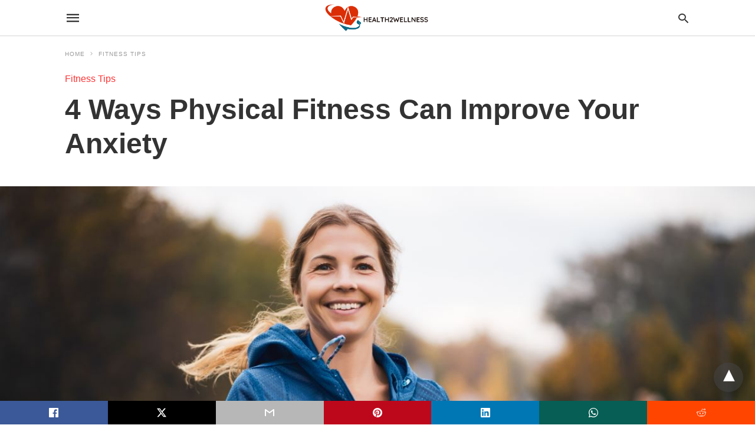

--- FILE ---
content_type: text/html; charset=UTF-8
request_url: https://www.health2wellnessblog.com/4-ways-physical-fitness-can-improve-your-anxiety/amp/
body_size: 20184
content:
<!doctype html> <html amp lang="en-US"> <head><script custom-element="amp-form" src="https://cdn.ampproject.org/v0/amp-form-latest.js" async></script><script custom-element="amp-analytics" src="https://cdn.ampproject.org/v0/amp-analytics-latest.js" async></script> <meta charset="utf-8"> <link rel="preconnect" href="//cdn.ampproject.org"> <meta name="viewport" content="width=device-width,initial-scale=1,minimum-scale=1,user-scalable=yes"><meta name="referrer" content="no-referrer-when-downgrade">  <title>4 Ways Physical Fitness Can Improve Your Anxiety - H2W</title> <meta name="description" content="If you want to take things into your hands and face your anxiety head-on, physical fitness can be extremely helpful in curbing your anxiety." /> <link rel="canonical" href="https://www.health2wellnessblog.com/4-ways-physical-fitness-can-improve-your-anxiety/" /> <meta property="og:locale" content="en_US" /> <meta property="og:type" content="article" /> <meta property="og:title" content="4 Ways Physical Fitness Can Improve Your Anxiety - H2W" /> <meta property="og:description" content="If you want to take things into your hands and face your anxiety head-on, physical fitness can be extremely helpful in curbing your anxiety." /> <meta property="og:url" content="https://www.health2wellnessblog.com/4-ways-physical-fitness-can-improve-your-anxiety/" /> <meta property="og:site_name" content="Health2Wellness" /> <meta property="article:author" content="https://www.facebook.com/health2wellnessblogs" /> <meta property="article:published_time" content="2022-08-15T07:59:39+00:00" /> <meta property="og:image" content="https://www.health2wellnessblog.com/wp-content/uploads/2022/08/4-ways-physical-fitness-can-improve-your-anxiety.jpg" /> <meta property="og:image:width" content="1200" /> <meta property="og:image:height" content="800" /> <meta property="og:image:type" content="image/jpeg" /> <meta name="author" content="Health2Wellness" /> <meta name="twitter:card" content="summary_large_image" /> <meta name="twitter:creator" content="@https://twitter.com/Health2Wellnes1" /> <meta name="twitter:label1" content="Written by" /> <meta name="twitter:data1" content="Health2Wellness" /> <meta name="twitter:label2" content="Est. reading time" /> <meta name="twitter:data2" content="6 minutes" /> <script type="application/ld+json" class="yoast-schema-graph">{"@context":"https://schema.org","@graph":[{"@type":"Article","@id":"https://www.health2wellnessblog.com/4-ways-physical-fitness-can-improve-your-anxiety/#article","isPartOf":{"@id":"https://www.health2wellnessblog.com/4-ways-physical-fitness-can-improve-your-anxiety/"},"author":{"name":"Health2Wellness","@id":"https://www.health2wellnessblog.com/#/schema/person/f6a1a86cc1e16e2fb827deb674b44a96"},"headline":"4 Ways Physical Fitness Can Improve Your Anxiety","datePublished":"2022-08-15T07:59:39+00:00","mainEntityOfPage":{"@id":"https://www.health2wellnessblog.com/4-ways-physical-fitness-can-improve-your-anxiety/"},"wordCount":1200,"commentCount":0,"image":{"@id":"https://www.health2wellnessblog.com/4-ways-physical-fitness-can-improve-your-anxiety/#primaryimage"},"thumbnailUrl":"https://www.health2wellnessblog.com/wp-content/uploads/2022/08/4-ways-physical-fitness-can-improve-your-anxiety.jpg","articleSection":["Fitness Tips"],"inLanguage":"en-US","potentialAction":[{"@type":"CommentAction","name":"Comment","target":["https://www.health2wellnessblog.com/4-ways-physical-fitness-can-improve-your-anxiety/#respond"]}]},{"@type":"WebPage","@id":"https://www.health2wellnessblog.com/4-ways-physical-fitness-can-improve-your-anxiety/","url":"https://www.health2wellnessblog.com/4-ways-physical-fitness-can-improve-your-anxiety/","name":"4 Ways Physical Fitness Can Improve Your Anxiety - H2W","isPartOf":{"@id":"https://www.health2wellnessblog.com/#website"},"primaryImageOfPage":{"@id":"https://www.health2wellnessblog.com/4-ways-physical-fitness-can-improve-your-anxiety/#primaryimage"},"image":{"@id":"https://www.health2wellnessblog.com/4-ways-physical-fitness-can-improve-your-anxiety/#primaryimage"},"thumbnailUrl":"https://www.health2wellnessblog.com/wp-content/uploads/2022/08/4-ways-physical-fitness-can-improve-your-anxiety.jpg","datePublished":"2022-08-15T07:59:39+00:00","author":{"@id":"https://www.health2wellnessblog.com/#/schema/person/f6a1a86cc1e16e2fb827deb674b44a96"},"description":"If you want to take things into your hands and face your anxiety head-on, physical fitness can be extremely helpful in curbing your anxiety.","breadcrumb":{"@id":"https://www.health2wellnessblog.com/4-ways-physical-fitness-can-improve-your-anxiety/#breadcrumb"},"inLanguage":"en-US","potentialAction":[{"@type":"ReadAction","target":["https://www.health2wellnessblog.com/4-ways-physical-fitness-can-improve-your-anxiety/"]}]},{"@type":"ImageObject","inLanguage":"en-US","@id":"https://www.health2wellnessblog.com/4-ways-physical-fitness-can-improve-your-anxiety/#primaryimage","url":"https://www.health2wellnessblog.com/wp-content/uploads/2022/08/4-ways-physical-fitness-can-improve-your-anxiety.jpg","contentUrl":"https://www.health2wellnessblog.com/wp-content/uploads/2022/08/4-ways-physical-fitness-can-improve-your-anxiety.jpg","width":1200,"height":800,"caption":"4 ways physical fitness can improve your anxiety"},{"@type":"BreadcrumbList","@id":"https://www.health2wellnessblog.com/4-ways-physical-fitness-can-improve-your-anxiety/#breadcrumb","itemListElement":[{"@type":"ListItem","position":1,"name":"Home","item":"https://www.health2wellnessblog.com/"},{"@type":"ListItem","position":2,"name":"Blog","item":"https://www.health2wellnessblog.com/blog/"},{"@type":"ListItem","position":3,"name":"Fitness Tips","item":"https://www.health2wellnessblog.com/category/fitness-tips/"},{"@type":"ListItem","position":4,"name":"4 Ways Physical Fitness Can Improve Your Anxiety"}]},{"@type":"WebSite","@id":"https://www.health2wellnessblog.com/#website","url":"https://www.health2wellnessblog.com/","name":"Health2Wellness","description":"","potentialAction":[{"@type":"SearchAction","target":{"@type":"EntryPoint","urlTemplate":"https://www.health2wellnessblog.com/?s={search_term_string}"},"query-input":{"@type":"PropertyValueSpecification","valueRequired":true,"valueName":"search_term_string"}}],"inLanguage":"en-US"},{"@type":"Person","@id":"https://www.health2wellnessblog.com/#/schema/person/f6a1a86cc1e16e2fb827deb674b44a96","name":"Health2Wellness","image":{"@type":"ImageObject","inLanguage":"en-US","@id":"https://www.health2wellnessblog.com/#/schema/person/image/","url":"https://secure.gravatar.com/avatar/34ae9209073205ce20dcfa0c473d5b76d105561ebf948f595f0582dd9447a62d?s=96&d=mm&r=g","contentUrl":"https://secure.gravatar.com/avatar/34ae9209073205ce20dcfa0c473d5b76d105561ebf948f595f0582dd9447a62d?s=96&d=mm&r=g","caption":"Health2Wellness"},"description":"We are nutritionist, health writer's, and food bloggers. Check it out our latest health &amp; wellness articles on fitness, diet, and healthy living.","sameAs":["https://www.facebook.com/health2wellnessblogs","https://www.linkedin.com/company/health2wellnessblog/","https://in.pinterest.com/health2wellnessblog/","https://x.com/https://twitter.com/Health2Wellnes1"],"url":"https://www.health2wellnessblog.com/author/health2wellness/"}]}</script>  <link rel="icon" href="https://www.health2wellnessblog.com/wp-content/uploads/2019/08/favicon.png" sizes="32x32" /> <link rel="icon" href="https://www.health2wellnessblog.com/wp-content/uploads/2019/08/favicon.png" sizes="192x192" /> <link rel="apple-touch-icon" href="https://www.health2wellnessblog.com/wp-content/uploads/2019/08/favicon.png" /> <meta name="msapplication-TileImage" content="https://www.health2wellnessblog.com/wp-content/uploads/2019/08/favicon.png" /> <meta name="amp-google-client-id-api" content="googleanalytics"> <meta name="generator" content="AMP for WP 1.1.11" /> <link rel="preload" as="font" href="https://www.health2wellnessblog.com/wp-content/plugins/accelerated-mobile-pages/templates/design-manager/swift/fonts/icomoon.ttf" type="font/ttf" crossorigin> <link rel="preload" as="script" href="https://cdn.ampproject.org/v0.js"> <link rel="preload" href="https://www.health2wellnessblog.com/wp-content/uploads/2022/08/4-ways-physical-fitness-can-improve-your-anxiety.jpg" as="image"> <script custom-element="amp-bind" src="https://cdn.ampproject.org/v0/amp-bind-latest.js" async></script> <script custom-element="amp-web-push" src="https://cdn.ampproject.org/v0/amp-web-push-0.1.js" async></script>   <script src="https://cdn.ampproject.org/v0.js" async></script> <style amp-boilerplate>body{-webkit-animation:-amp-start 8s steps(1,end) 0s 1 normal both;-moz-animation:-amp-start 8s steps(1,end) 0s 1 normal both;-ms-animation:-amp-start 8s steps(1,end) 0s 1 normal both;animation:-amp-start 8s steps(1,end) 0s 1 normal both}@-webkit-keyframes -amp-start{from{visibility:hidden}to{visibility:visible}}@-moz-keyframes -amp-start{from{visibility:hidden}to{visibility:visible}}@-ms-keyframes -amp-start{from{visibility:hidden}to{visibility:visible}}@-o-keyframes -amp-start{from{visibility:hidden}to{visibility:visible}}@keyframes -amp-start{from{visibility:hidden}to{visibility:visible}}</style><noscript><style amp-boilerplate>body{-webkit-animation:none;-moz-animation:none;-ms-animation:none;animation:none}</style></noscript> <style amp-custom> body{font-family:'Poppins', sans-serif;font-size:16px;line-height:1.25}ol, ul{list-style-position:inside}p, ol, ul, figure{margin:0 0 1em;padding:0}a, a:active, a:visited{text-decoration:none;color:#ff3333}body a:hover{color:#ff3333}#ampforwp-jp-relatedposts{padding-top:1em;margin:1em 0;position:relative;clear:both}#ampforwp-jp-relatedposts h3.jp-relatedposts-headline{margin:0 0 1em;display:inline-block;float:left;font-size:9pt;font-weight:700;font-family:inherit}#ampforwp-jp-relatedposts .jp-relatedposts-items-visual{margin-right:-20px}#ampforwp-jp-relatedposts .jp-relatedposts-items{clear:left}#ampforwp-jp-relatedposts .jp-relatedposts-items-visual .jp-relatedposts-post{padding-right:20px;-moz-opacity:.8;opacity:.8}#ampforwp-jp-relatedposts .jp-relatedposts-items .jp-relatedposts-post{float:left;width:33%;margin:0 0 1em;box-sizing:border-box;-moz-box-sizing:border-box;-webkit-box-sizing:border-box}#ampforwp-jp-relatedposts .jp-relatedposts-items-visual h4.jp-relatedposts-post-title{text-transform:none;font-family:inherit;display:block;max-width:100%}#ampforwp-jp-relatedposts .jp-relatedposts-items p,#ampforwp-jp-relatedposts .jp-relatedposts-items time,#ampforwp-jp-relatedposts .jp-relatedposts-items-visual h4.jp-relatedposts-post-title{font-size:14px;line-height:20px;margin:0}#ampforwp-jp-relatedposts .jp-relatedposts-items .jp-relatedposts-post .jp-relatedposts-post-title a{font-size:inherit;font-weight:400;text-decoration:none;-moz-opacity:1;opacity:1}pre{white-space:pre-wrap}.left{float:left}.right{float:right}.hidden, .hide, .logo .hide{display:none}.screen-reader-text{border:0;clip:rect(1px, 1px, 1px, 1px);clip-path:inset(50%);height:1px;margin:-1px;overflow:hidden;padding:0;position:absolute;width:1px;word-wrap:normal}.clearfix{clear:both}blockquote{background:#f1f1f1;margin:10px 0 20px 0;padding:15px}blockquote p:last-child{margin-bottom:0}.amp-wp-unknown-size img{object-fit:contain}.amp-wp-enforced-sizes{max-width:100%}html,body,div,span,object,iframe,h1,h2,h3,h4,h5,h6,p,blockquote,pre,abbr,address,cite,code,del,dfn,em,img,ins,kbd,q,samp,small,strong,sub,sup,var,b,i,dl,dt,dd,ol,ul,li,fieldset,form,label,legend,table,caption,tbody,tfoot,thead,tr,th,td,article,aside,canvas,details,figcaption,figure,footer,header,hgroup,menu,nav,section,summary,time,mark,audio,video{margin:0;padding:0;border:0;outline:0;font-size:100%;vertical-align:baseline;background:transparent}body{line-height:1}article,aside,details,figcaption,figure,footer,header,hgroup,menu,nav,section{display:block}nav ul{list-style:none}blockquote,q{quotes:none}blockquote:before,blockquote:after,q:before,q:after{content:none}a{margin:0;padding:0;font-size:100%;vertical-align:baseline;background:transparent}table{border-collapse:collapse;border-spacing:0}hr{display:block;height:1px;border:0;border-top:1px solid #ccc;margin:1em 0;padding:0}input,select{vertical-align:middle}*,*:after,*:before{box-sizing:border-box;-ms-box-sizing:border-box;-o-box-sizing:border-box}.alignright{float:right;margin-left:10px}.alignleft{float:left;margin-right:10px}.aligncenter{display:block;margin-left:auto;margin-right:auto;text-align:center}amp-iframe{max-width:100%;margin-bottom:20px}amp-wistia-player{margin:5px 0px}.wp-caption{padding:0}figcaption,.wp-caption-text{font-size:12px;line-height:1.5em;margin:0;padding:.66em 10px .75em;text-align:center}amp-carousel > amp-img > img{object-fit:contain}.amp-carousel-container{position:relative;width:100%;height:100%}.amp-carousel-img img{object-fit:contain}amp-instagram{box-sizing:initial}figure.aligncenter amp-img{margin:0 auto}.rr span,.loop-date,.fbp-cnt .amp-author,.display-name,.author-name{color:#191919}.fsp-cnt .loop-category li{padding:8px 0px}.fbp-cnt h2.loop-title{padding:8px 0px}.cntr{max-width:1100px;margin:0 auto;width:100%;padding:0px 20px}@font-face{font-family:'icomoon';font-display:swap;font-style:normal;font-weight:normal;src:local('icomoon'), local('icomoon'), url('https://www.health2wellnessblog.com/wp-content/plugins/accelerated-mobile-pages/templates/design-manager/swift/fonts/icomoon.ttf')}header .cntr{max-width:1100px;margin:0 auto}.h_m{position:static;background:rgba(255,255,255,255);border-bottom:1px solid;border-color:rgba(0,0,0,0.12);padding:0 0 0 0;margin:0 0 0 0}.content-wrapper{margin-top:0px}.h_m_w{width:100%;clear:both;display:inline-flex;height:60px}.icon-src:before{content:"\e8b6";font-family:'icomoon';font-size:23px}.isc:after{content:"\e8cc";font-family:'icomoon';font-size:20px}.h-ic a:after, .h-ic a:before{color:rgba(51,51,51,1)}.h-ic{margin:0px 10px;align-self:center}.amp-logo a{line-height:0;display:inline-block;margin:0;font-size:17px;font-weight:700;text-transform:uppercase;display:inline-block;color:rgba(51,51,51,1)}.logo h1{margin:0;font-size:17px;font-weight:700;text-transform:uppercase;display:inline-block}.h-srch a{line-height:1;display:block}.amp-logo amp-img{margin:0 auto}@media(max-width:480px){.h-sing{font-size:13px}}.logo{z-index:2;flex-grow:1;align-self:center;text-align:center;line-height:0}.h-1{display:flex;order:1}.h-nav{order:-1;align-self:center;flex-basis:30px}.h-ic:last-child{margin-right:0}.lb-t{position:fixed;top:-50px;width:100%;width:100%;opacity:0;transition:opacity .5s ease-in-out;overflow:hidden;z-index:9;background:rgba(20,20,22,0.9)}.lb-t img{margin:auto;position:absolute;top:0;left:0;right:0;bottom:0;max-height:0%;max-width:0%;border:3px solid white;box-shadow:0px 0px 8px rgba(0,0,0,.3);box-sizing:border-box;transition:.5s ease-in-out}a.lb-x{display:block;width:50px;height:50px;box-sizing:border-box;background:tranparent;color:black;text-decoration:none;position:absolute;top:-80px;right:0;transition:.5s ease-in-out}a.lb-x:after{content:"\e5cd";font-family:'icomoon';font-size:30px;line-height:0;display:block;text-indent:1px;color:rgba(255,255,255,0.8)}.lb-t:target{opacity:1;top:0;bottom:0;left:0;z-index:2}.lb-t:target img{max-height:100%;max-width:100%}.lb-t:target a.lb-x{top:25px}.lb img{cursor:pointer}.lb-btn form{position:absolute;top:200px;left:0;right:0;margin:0 auto;text-align:center}.lb-btn .s{padding:10px}.lb-btn .icon-search{padding:10px;cursor:pointer}.amp-search-wrapper{width:80%;margin:0 auto;position:relative}.overlay-search:before{content:"\e8b6";font-family:'icomoon';font-size:24px;position:absolute;right:0;cursor:pointer;top:4px;color:rgba(255,255,255,0.8)}.amp-search-wrapper .icon-search{cursor:pointer;background:transparent;border:none;display:inline-block;width:30px;height:30px;opacity:0;position:absolute;z-index:100;right:0;top:0}.lb-btn .s{padding:10px;background:transparent;border:none;border-bottom:1px solid #504c4c;width:100%;color:rgba(255,255,255,0.8)}.m-ctr{background:rgba(20,20,22,0.9)}.tg, .fsc{display:none}.fsc{width:100%;height:-webkit-fill-available;position:absolute;cursor:pointer;top:0;left:0;z-index:9}.tg:checked + .hamb-mnu > .m-ctr{margin-left:0;border-right:1px solid}.tg:checked + .hamb-mnu > .m-ctr .c-btn{position:fixed;right:5px;top:5px;background:rgba(20,20,22,0.9);border-radius:50px}.m-ctr{margin-left:-100%;float:left}.tg:checked + .hamb-mnu > .fsc{display:block;background:rgba(0,0,0,.9);height:100%}.t-btn, .c-btn{cursor:pointer}.t-btn:after{content:"\e5d2";font-family:"icomoon";font-size:28px;display:inline-block;color:rgba(51,51,51,1)}.c-btn:after{content:"\e5cd";font-family:"icomoon";font-size:20px;color:rgba(255,255,255,0.8);line-height:0;display:block;text-indent:1px}.c-btn{float:right;padding:15px 5px}header[style] label.c-btn, header[style] .lb-t:target a.lb-x{margin-top:30px}.m-ctr{transition:margin 0.3s ease-in-out}.m-ctr{width:90%;height:100%;position:absolute;z-index:99;padding:2% 0% 100vh 0%}.m-menu{display:inline-block;width:100%;padding:2px 20px 10px 20px}.m-scrl{overflow-y:scroll;display:inline-block;width:100%;max-height:94vh}.m-menu .amp-menu .toggle:after{content:"\e313";font-family:'icomoon';font-size:25px;display:inline-block;top:1px;padding:5px;transform:rotate(270deg);right:0;left:auto;cursor:pointer;border-radius:35px;color:rgba(255,255,255,0.8)}.m-menu .amp-menu li.menu-item-has-children:after{display:none}.m-menu .amp-menu li ul{font-size:14px}.m-menu .amp-menu{list-style-type:none;padding:0}.m-menu .amp-menu > li a{color:rgba(255,255,255,0.8);padding:12px 7px;margin-bottom:0;display:inline-block}.menu-btn{margin-top:30px;text-align:center}.menu-btn a{color:#fff;border:2px solid #ccc;padding:15px 30px;display:inline-block}.amp-menu li.menu-item-has-children>ul>li{width:100%}.m-menu .amp-menu li.menu-item-has-children>ul>li{padding-left:0;border-bottom:1px solid;margin:0px 10px}.m-menu .link-menu .toggle{width:100%;height:100%;position:absolute;top:0px;right:0;cursor:pointer}.m-menu .amp-menu .sub-menu li:last-child{border:none}.m-menu .amp-menu a{padding:7px 15px}.m-menu > li{font-size:17px}.amp-menu .toggle:after{position:absolute}.m-menu .toggle{float:right}.m-menu input{display:none}.m-menu .amp-menu [id^=drop]:checked + label + ul{display:block}.m-menu .amp-menu [id^=drop]:checked + .toggle:after{transform:rotate(360deg)}.hamb-mnu ::-webkit-scrollbar{display:none}.p-m-fl{width:100%;border-bottom:1px solid rgba(0, 0, 0, 0.05);background:}.p-menu{width:100%;text-align:center;margin:0px auto;padding:0px 25px 0px 25px}.p-menu ul li{display:inline-block;margin-right:21px;font-size:12px;line-height:20px;letter-spacing:1px;font-weight:400;position:relative}.p-menu ul li a{color:rgba(53,53,53,1);padding:12px 0px 12px 0px;display:inline-block}.p-menu input{display:none}.p-menu .amp-menu .toggle:after{display:none}.p-menu{white-space:nowrap}@media(max-width:768px){.p-menu{overflow:scroll}}pre{padding:30px 15px;background:#f7f7f7;white-space:pre-wrap;;font-size:14px;color:#666666;border-left:3px solid;border-color:#ff3333;margin-bottom:20px}.cntn-wrp{font-family:'Poppins', sans-serif}table{display:-webkit-box;overflow-x:auto;word-break:normal}.author-tw:after{content:"";background-image:url([data-uri]);background-size:cover;width:15px;height:15px;display:inline-block;background-color:#000;border-radius:3px;margin:0px 5px;text-decoration:none}.author-tw:hover{text-decoration:none}.artl-cnt table{margin:0 auto;text-align:center;width:100%}p.nocomments{padding:10px;color:#fff}.tl-exc{font-size:16px;color:#444;margin-top:10px;line-height:20px}.amp-category span:nth-child(1){display:none}.amp-category span a, .amp-category span{color:#ff3333;font-size:12px;font-weight:500;text-transform:uppercase}.amp-category span a:hover{color:#ff3333}.amp-category span:after{content:"/";display:inline-block;margin:0px 5px 0px 5px;position:relative;top:1px;color:rgba(0, 0, 0, 0.25)}.amp-category span:last-child:after{display:none}.sp{width:100%;margin-top:20px;display:inline-block}.amp-post-title{font-size:48px;line-height:58px;color:#333;margin:0;padding-top:15px}.sf-img{text-align:center;width:100%;display:inline-block;height:auto;margin-top:33px}.sf-img figure{margin:0}.sf-img .wp-caption-text{width:1100px;text-align:left;margin:0 auto;color:#a1a1a1;font-size:14px;line-height:20px;font-weight:500;border-bottom:1px solid #ccc;padding:15px 0px}.sf-img .wp-caption-text:before{content:"\e412";font-family:'icomoon';font-size:24px;position:relative;top:4px;opacity:0.4;margin-right:5px}.sp-cnt{margin-top:40px;clear:both;width:100%;display:inline-block}.sp-rl{display:inline-flex;width:100%}.sp-rt{width:72%;margin-left:60px;flex-direction:column;justify-content:space-around;order:1}.sp-lt{display:flex;flex-direction:column;flex:1 0 20%;order:0;max-width:237px}.ss-ic, .sp-athr, .amp-tags, .post-date{padding-bottom:20px;border-bottom:1px dotted #ccc}.shr-txt, .athr-tx, .amp-tags > span:nth-child(1), .amp-related-posts-title, .related-title, .r-pf h3{margin-bottom:12px}.shr-txt, .athr-tx, .r-pf h3, .amp-tags > span:nth-child(1), .amp-related-posts-title, .post-date, .related-title{display:block}.shr-txt, .athr-tx, .r-pf h3, .amp-tags > span:nth-child(1), .amp-related-posts-title, .post-date, .related-title{text-transform:uppercase;font-size:12px;color:#666;font-weight:400}.loop-date, .post-edit-link{display:inline-block}.post-date .post-edit-link{color:#ff3333;float:right}.post-date .post-edit-link:hover{color:#ff3333}.sp-athr, .amp-tags, .post-date{margin-top:20px}.sp-athr .author-details a, .sp-athr .author-details, .amp-tags span a, .amp-tag{font-size:15px;color:#ff3333;font-weight:400;line-height:1.5}.amp-tags .amp-tag:after{content:"/";display:inline-block;padding:0px 10px;position:relative;top:-1px;color:#ccc;font-size:12px}.amp-tags .amp-tag:last-child:after{display:none}.ss-ic li:before{border-radius:2px;text-align:center;padding:4px 6px}.sgl table{width:100%;margin-bottom:25px}.sgl th, .sgl td{padding:0.5em 1em;border:1px solid #ddd}.cntn-wrp{font-size:18px;color:#000;line-height:1.7;word-break:break-word}.cntn-wrp small{font-size:11px;line-height:1.2;color:#111}.cntn-wrp p, .cntn-wrp ul, .cntn-wrp ol{margin:0px 0px 30px 0px;word-break:break-word}.cntn-wrp .wp-block-image,.wp-block-embed{margin:15px 0px}.wp-block-embed{margin-top:45px}figure.wp-block-embed-twitter{margin:0}.wp-block-embed blockquote a{position:absolute;height:285px;z-index:9;margin-top:-40px}@media(max-width:768px){.wp-block-embed blockquote a{width:90%;height:209px;margin-top:-95px}.wp-block-embed{margin-top:95px}}.artl-cnt ul li, .artl-cnt ol li{list-style-type:none;position:relative;padding-left:20px}.artl-cnt ul li:before{content:"";display:inline-block;width:5px;height:5px;background:#333;position:absolute;top:12px;left:0px}.artl-cnt ol li{list-style-type:decimal;position:unset;padding:0}.sp-rt p strong, .pg p strong{font-weight:700}@supports (-webkit-overflow-scrolling:touch){.m-ctr{overflow:initial}}@supports not (-webkit-overflow-scrolling:touch){.m-ctr{overflow:scroll}}.m-scrl{display:inline-block;width:100%;max-height:94vh}.srp{margin-top:40px;display:inline-block;width:100%}.srp ul{display:flex;flex-wrap:wrap;margin:-15px}.srp ul li{list-style-type:none;margin:15px;flex-basis:calc(33.33% - 30px)}.related_link{margin:0px 0px 5px 0px;font-size:18px;line-height:1.4;font-weight:500}.has_thumbnail:hover .related_link a{color:#ff3333}.related_link a{color:#191919}.related_link{margin-top:10px}.related_link a{color:#333}.related_link p{word-break:break-word;color:#444;font-size:15px;line-height:20px;letter-spacing:0.10px;margin-top:5px;font-weight:400}.amp-related-posts ul{list-style-type:none}.r-pf{margin-top:40px;display:inline-block;width:100%}.sp-rt .amp-author{padding:20px 20px;border-radius:0;background:#f9f9f9;border:1px solid #ececec;display:inline-block;width:100%}.sp-rt .amp-author-image{float:left}.amp-author-image amp-img{border-radius:50%;margin:0px 12px 5px 0px;display:block;width:50px}.author-details p{margin:0;font-size:13px;line-height:20px;color:#666;padding-top:4px}#pagination{margin-top:30px;border-top:1px dotted #ccc;padding:20px 5px 0px 5px;;font-size:16px;line-height:24px;font-weight:400}.next{float:right;width:45%;text-align:right;position:relative;margin-top:10px}.next a, .prev a{color:#333}.prev{float:left;width:45%;position:relative;margin-top:10px}.prev span{text-transform:uppercase;font-size:12px;color:#666;display:block;position:absolute;top:-26px}.next span{text-transform:uppercase;font-size:12px;color:#666;display:block;font-weight:400;position:absolute;top:-26px;right:0}.next:hover a, .prev:hover a{color:#ff3333}.prev:after{border-left:1px dotted #ccc;content:"";height:calc(100% - -10px);right:-50px;position:absolute;top:50%;transform:translate(0px, -50%);width:2px}.ampforwp_post_pagination{width:100%;text-align:center;display:inline-block}.ampforwp_post_pagination p{margin:0;font-size:18px;color:#444;font-weight:500;margin-bottom:10px}.ampforwp_post_pagination p a{color:#005be2;padding:0px 10px}.cmts{width:100%;display:inline-block;clear:both;margin-top:40px}.amp-comment-button{background-color:#ff3333;font-size:15px;float:none;margin:30px auto 0px auto;text-align:center;border-radius:3px;font-weight:600;width:250px}.form-submit #submit{background-color:#005be2;font-size:14px;text-align:center;border-radius:3px;font-weight:500;color:#fff;cursor:pointer;margin:0;border:0;padding:11px 21px}#respond p{margin:12px 0}.amp-comment-button a{color:#fff;display:block;padding:7px 0px 8px 0px}.amp-comment-button a:hover{color:#fff}.cmt-form-comment #comment{border-color:#ccc;width:100%;padding:20px}.cmts h3{margin:0;font-size:12px;padding-bottom:6px;border-bottom:1px solid #eee;font-weight:400;letter-spacing:0.5px;text-transform:uppercase;color:#444}.cmts h3:after{content:"";display:block;width:115px;border-bottom:1px solid #ff3333;position:relative;top:7px}.cmts ul{margin-top:16px}.cmts ul li{list-style:none;margin-bottom:20px;padding-bottom:20px;border-bottom:1px solid #eee}.cmts .amp-comments-wrapper ul .children{margin-left:30px}.cmts .cmt-author.vcard .says{display:none}.cmts .cmt-author.vcard .fn{font-size:12px;font-weight:500;color:#333}.cmts .cmt-metadata{font-size:11px;margin-top:8px}.amp-comments-wrapper ul li:hover .cmt-meta .cmt-metadata a{color:#ff3333;}.cmts .cmt-metadata a{color:#999}.cmt-content{margin-top:6px;width:100%;display:inline-block}.cmt-content p{font-size:14px;color:#333;line-height:22px;font-weight:400;margin:0}.cmt-meta amp-img{float:left;margin-right:10px;border-radius:50%;width:40px}.sp-rt .amp-author{margin-top:5px}.cntn-wrp a{margin:10px 0px;color:#ff3333}.loop-wrapper{display:flex;flex-wrap:wrap;margin:-15px}.loop-category li{display:inline-block;list-style-type:none;margin-right:10px;font-size:10px;font-weight:600;letter-spacing:1.5px}.loop-category li a{color:#555;text-transform:uppercase}.loop-category li:hover a{color:#005be2}.fsp-cnt p{color:#444;font-size:13px;line-height:20px;letter-spacing:0.10px;word-break:break-word}.fsp:hover h2 a{color:#ff3333}.fsp h2 a, .fsp h3 a{color:#191919}.fsp{margin:15px;flex-basis:calc(33.33% - 30px)}.fsp-img{margin-bottom:10px}.fsp h2, .fsp h3{margin:0px 0px 5px 0px;font-size:20px;line-height:25px;font-weight:500}.fsp-cnt .loop-category{margin-bottom:20px}.fsp-cnt .loop-category li{font-weight:500}blockquote{margin-bottom:20px}blockquote p{font-size:34px;line-height:1.4;font-weight:700;position:relative;padding:30px 0 0 0}blockquote p:before{content:"";border-top:8px solid #000;width:115px;line-height:40px;display:inline-block;position:absolute;top:0}.cmts-wrap{display:flex;width:100%;margin-top:30px;padding-bottom:30px;border-bottom:1px solid #eee}.cmts-wrap .page-numbers:after{display:none}.cmts .page-numbers{margin:0px 10px}.cmts .prev, .cmts .next{margin:0 auto}.cmts-wrap a{color:#333}.cmts-wrap a:hover{color:#ff3333}.cmts-wrap .current{color:#ff3333}@media(max-width:1110px){.cntr{width:100%;padding:0px 20px}.sp-rt{margin-left:30px}}@media(max-width:768px){.tl-exc{font-size:14px;margin-top:3px;line-height:22px}.sp-rl{display:inline-block;width:100%}.sp-lt{width:100%;margin-top:20px;max-width:100%}.sp-cnt{margin-top:15px}.r-pf h3{padding-top:20px;border-top:1px dotted #ccc}.r-pf{margin-top:20px}.cmts{margin:20px 0px 20px 0px}.sp-rt{width:100%;margin-left:0}.sp-rt .amp-author{padding:20px 15px}#pagination{margin:20px 0px 20px 0px;border-top:none}.amp-post-title{padding-top:10px}.fsp{flex-basis:calc(100% - 30px)}.fsp-img{width:40%;float:left;margin-right:20px}.fsp-cnt{width:54%;float:left}.srp ul li{flex-basis:calc(100% - 30px)}.srp li .rlp-image{width:40%;float:left;margin-right:20px}.srp li .rlp-cnt{width:54%;float:left}}@media(max-width:480px){.loop-wrapper{margin-top:15px}.cntn-wrp p{line-height:1.65}.rp .has_related_thumbnail{width:100%}.rlp-image{width:100%;float:none;margin-right:0px}.rlp-cnt{width:100%;float:none}.amp-post-title{font-size:32px;line-height:44px}.amp-category span a{font-size:12px}.sf-img{margin-top:20px}.sp{margin-top:20px}.menu-btn a{padding:10px 20px;font-size:14px}.next, .prev{float:none;width:100%}#pagination{padding:10px 0px 0px}#respond{margin:0}.next a{margin-bottom:45px;display:inline-block}.prev:after{display:none}.author-details p{font-size:12px;line-height:18px}.sf-img .wp-caption-text{width:100%;padding:10px 15px}.fsp-img{width:100%;float:none;margin-right:0px}.fsp-cnt{width:100%;float:none}.fsp{border:none;padding:0}.fsp-cnt{padding:0px 15px 0px 14px}.r-pf .fsp-cnt{padding:0px}blockquote p{font-size:20px}.srp li .rlp-image{width:100%;float:none;margin-right:0px}.srp li .rlp-cnt{width:100%;float:none}}@media(max-width:425px){.sp-rt .amp-author{margin-bottom:10px}#pagination{margin:20px 0px 10px 0px}.fsp h2, .fsp h3{font-size:24px;font-weight:600}}@media(max-width:320px){.cntn-wrp p{font-size:16px}}.m-srch #amp-search-submit{cursor:pointer;background:transparent;border:none;display:inline-block;width:30px;height:30px;opacity:0;position:absolute;z-index:100;right:0;top:0}.m-srch .amp-search-wrapper{border:1px solid rgba(255,255,255,0.8);background:rgba(255,255,255,0.8);width:100%;border-radius:60px}.m-srch .s{padding:10px 15px;border:none;width:100%;color:rgba(20,20,22,0.9);background:rgba(255,255,255,0.8);border-radius:60px}.m-srch{border-top:1px solid;padding:20px}.m-srch .overlay-search:before{color:rgba(20,20,22,0.9);padding-right:10px;top:6px}.m-s-i{padding:25px 0px 15px 0px;border-top:1px solid;text-align:center}.m-s-i li{font-family:'icomoon';font-size:20px;list-style-type:none;display:inline-block;margin:0px 15px 10px 0px;vertical-align:middle}.m-s-i li:last-child{margin-right:0}.m-s-i li a{background:transparent;color:rgba(255,255,255,0.8)}.s_fb:after{content:"\e92d"}.s_tw:after{content:"\e942"}.s_lk:after{content:"\e934"}.footer{margin-top:80px}.f-menu ul li .sub-menu{display:none}.f-menu ul li{display:inline-block;margin-right:20px}.f-menu ul li a{padding:0;color:#575656}.f-menu ul > li:hover a{color:#ff3333}.f-menu{font-size:14px;line-height:1.4;margin-bottom:30px}.rr{font-size:12px;color:rgba(136,136,136,1)}.rr span{margin:0 10px 0 0px}.f-menu ul li.menu-item-has-children:hover > ul{display:none}.f-menu ul li.menu-item-has-children:after{display:none}.f-w{display:inline-flex;width:100%;flex-wrap:wrap;margin:15px -15px 0px}.f-w-f2{text-align:center;border-top:1px solid rgba(238,238,238,1);padding:50px 0 50px 0}.w-bl{margin-left:0;display:flex;flex-direction:column;position:relative;flex:1 0 22%;margin:0 15px 30px;line-height:1.5;font-size:14px}.w-bl h4{font-size:12px;font-weight:500;margin-bottom:20px;text-transform:uppercase;letter-spacing:1px;padding-bottom:4px}.w-bl ul li{list-style-type:none;margin-bottom:15px}.w-bl ul li:last-child{margin-bottom:0}.w-bl ul li a{text-decoration:none}.w-bl .menu li .sub-menu, .w-bl .lb-x{display:none}.w-bl .menu li .sub-menu, .w-bl .lb-x{display:none}.w-bl table{border-collapse:collapse;margin:0 0 1.5em;width:100%}.w-bl tr{border-bottom:1px solid #eee}.w-bl th, .w-bl td{text-align:center}.w-bl td{padding:0.4em}.w-bl th:first-child, .w-bl td:first-child{padding-left:0}.w-bl thead th{border-bottom:2px solid #bbb;padding-bottom:0.5em;padding:0.4em}.w-bl .calendar_wrap caption{font-size:14px;margin-bottom:10px}.w-bl form{display:inline-flex;flex-wrap:wrap;align-items:center}.w-bl .search-submit{text-indent:-9999px;padding:0;margin:0;background:transparent;line-height:0;display:inline-block;opacity:0}.w-bl .search-button:after{content:"\e8b6";font-family:'icomoon';font-size:23px;display:inline-block;cursor:pointer}.w-bl .search-field{border:1px solid #ccc;padding:6px 10px}.f-menu{font-size:14px;line-height:1.4;margin-bottom:30px}.f-menu ul li{display:inline-block;margin-right:20px}.f-menu .sub-menu{display:none}.rr{font-size:13px;color:rgba(136,136,136,1)}@media(max-width:768px){.footer{margin-top:60px}.w-bl{flex:1 0 22%}.f-menu ul li{margin-bottom:10px}}@media(max-width:480px){.footer{margin-top:50px}.f-w-f2{padding:25px 0px}.f-w{display:block;margin:15px 0px 0px}.w-bl{margin-bottom:40px}.w-bl{flex:100%}.w-bl ul li{margin-bottom:11px}.f-menu ul li{display:inline-block;line-height:1.8;margin-right:13px}.f-menu .amp-menu > li a{padding:0;font-size:12px;color:#7a7a7a}.rr{margin-top:15px;font-size:11px}}@media(max-width:425px){.footer{margin-top:35px}.w-bl h4{margin-bottom:15px}}.ss-ic ul li{font-family:'icomoon';list-style-type:none;display:inline-block}.ss-ic li a{color:#fff;padding:5px;border-radius:3px;margin:0px 10px 10px 0px;display:inline-block}.ss-ic li a.s_tw{color:#FFFFFF}.s_tw{background:#000000}.ss-ic li a.s_li{color:#00cc00}.ss-ic ul li .s_fb{color:#fff;background:#3b5998}.s_fb:after{content:"\e92d"}.s_tw:after{content:"\e942";color:#fff}.s_tw:after{content:"";background-image:url("[data-uri]");background-size:cover;width:16px;height:16px;display:inline-block}.s_lk{background:#0077b5}.s_lk:after{content:"\e934"}.s_pt{background:#bd081c}.s_pt:after{content:"\e937"}.s_em{background:#b7b7b7}.s_em:after{content:"\e930"}.s_wp{background:#075e54}.s_wp:after{content:"\e946"}.s_rd{background:#ff4500}.s_rd:after{content:"\e938"}.s_stk{background:#f1f1f1;display:inline-block;width:100%;padding:0;position:fixed;bottom:0;text-align:center;border:0}.s_stk ul{width:100%;display:inline-flex}.s_stk ul li{flex-direction:column;flex-basis:0;flex:1 0 5%;max-width:calc(100% - 10px);display:flex;height:40px}.s_stk li a{margin:0;border-radius:0;padding:12px}.body.single-post{padding-bottom:40px}.s_stk{z-index:99999999}.body.single-post .adsforwp-stick-ad, .body.single-post amp-sticky-ad{padding-bottom:45px;padding-top:5px}.body.single-post .ampforwp-sticky-custom-ad{bottom:40px;padding:3px 0px 0px}.body.single-post .afw a{line-height:0}.body.single-post amp-sticky-ad amp-sticky-ad-top-padding{height:0px}.content-wrapper a, .breadcrumb ul li a, .srp ul li, .rr a{transition:all 0.3s ease-in-out 0s}[class^="icon-"], [class*=" icon-"]{font-family:'icomoon';speak:none;font-style:normal;font-weight:normal;font-variant:normal;text-transform:none;line-height:1;-webkit-font-smoothing:antialiased;-moz-osx-font-smoothing:grayscale}.breadcrumbs{padding-bottom:8px;margin-bottom:20px}.breadcrumb ul li,.breadcrumbs span{display:inline-block;list-style-type:none;font-size:10px;text-transform:uppercase;margin-right:5px}.breadcrumb ul li a, .breadcrumbs span a, .breadcrumbs .bread-post{color:#999;letter-spacing:1px}.breadcrumb ul li a:hover, .breadcrumbs span a:hover{color:#ff3333}.breadcrumbs li a:after, .breadcrumbs span a:after{content:"\e315";font-family:'icomoon';font-size:12px;display:inline-block;color:#bdbdbd;padding-left:5px;position:relative;top:1px}.breadcrumbs li:last-child a:after{display:none}.archive .breadcrumbs{margin-top:20px}html{scroll-behavior:smooth}@media (min-width:768px){.wp-block-columns{display:flex}.wp-block-column{max-width:50%;margin:0px 10px}}amp-facebook-like{max-height:28px;top:6px;margin-right:10px}.ampforwp-blocks-gallery-caption{font-size:16px}.m-s-i li a.s_telegram:after{content:"\e93f"}.cntn-wrp h1, .cntn-wrp h2, .cntn-wrp h3, .cntn-wrp h4, .cntn-wrp h5, h6{margin-bottom:5px}.cntn-wrp h1{font-size:32px}.cntn-wrp h2{font-size:27px}.cntn-wrp h3{font-size:24px}.cntn-wrp h4{font-size:20px}.cntn-wrp h5{font-size:17px}.cntn-wrp h6{font-size:15px}figure.amp-featured-image{margin:10px 0}.amp-wp-content table, .cntn-wrp.artl-cnt table{height:auto}amp-img.amp-wp-enforced-sizes[layout=intrinsic] > img, .amp-wp-unknown-size > img{object-fit:contain}.rtl amp-carousel{direction:ltr}.rtl .amp-menu .toggle:after{left:0;right:unset}.sharedaddy li{display:none}sub{vertical-align:sub;font-size:small}sup{vertical-align:super;font-size:small}@media only screen and (max-width:480px){svg{max-width:250px;max-height:250px}}h2.amp-post-title{word-break:break-word;word-wrap:break-word}h2.amp-wp-sub-title{word-break:break-word;word-wrap:break-word}h2.amp-wp-sub-title{font-size:20px;line-height:1.4em;margin-top:0px;color:#a0a0a0}h2.amp-wp-sub-title.center{text-align:center}@media (min-width:768px){.artl-cnt .wp-block-column{max-width:100%}}.btt{position:fixed;bottom:55px;right:20px;background:rgba(71, 71, 71, 0.5);color:#fff;border-radius:100%;width:50px;height:50px;text-decoration:none}.btt:hover{color:#fff;background:#474747}.btt:before{content:'\25be';display:block;font-size:35px;font-weight:600;color:#fff;transform:rotate(180deg);text-align:center;line-height:1.5} .wp-block-table{min-width:240px}table.wp-block-table.alignright,table.wp-block-table.alignleft,table.wp-block-table.aligncenter{width:auto}table.wp-block-table.aligncenter{width:50%}table.wp-block-table.alignfull,table.wp-block-table.alignwide{display:table}table{overflow-x:auto}table a:link{font-weight:bold;text-decoration:none}table a:visited{color:#999999;font-weight:bold;text-decoration:none}table a:active, table a:hover{color:#bd5a35;text-decoration:underline}table{font-family:Arial, Helvetica, sans-serif;color:#666;font-size:15px;text-shadow:1px 1px 0px #fff;background:inherit;margin:0px;width:95%}table th{padding:21px 25px 22px 25px;border-top:1px solid #fafafa;border-bottom:1px solid #e0e0e0;background:#ededed}table th:first-child{text-align:left;padding-left:20px}table tr:first-child th:first-child{-webkit-border-top-left-radius:3px;border-top-left-radius:3px}table tr:first-child th:last-child{-webkit-border-top-right-radius:3px;border-top-right-radius:3px}table tr{text-align:center;padding-left:20px;border:2px solid #eee}table td:first-child{padding-left:20px;border-left:0}table td{padding:18px;border-top:1px solid #ffffff;border-bottom:1px solid #e0e0e0;border-left:1px solid #e0e0e0}table tr.even td{background:#f6f6f6;background:-webkit-gradient(linear, left top, left bottom, from(#f8f8f8), to(#f6f6f6))}table tr:last-child td{border-bottom:0}table tr:last-child td:first-child{-webkit-border-bottom-left-radius:3px;border-bottom-left-radius:3px}table tr:last-child td:last-child{-webkit-border-bottom-right-radius:3px;border-bottom-right-radius:3px}@media screen and (min-width:650px){table{display:inline-table}}.has-text-align-left{text-align:left}.has-text-align-right{text-align:right}.has-text-align-center{text-align:center}.collapsible-captions amp-img img{object-fit:contain}.web-stories-list__story-poster amp-img{width:100%;height:100%}amp-web-push-widget button.amp-subscribe{display:inline-flex;align-items:center;border-radius:5px;border:0;box-sizing:border-box;margin:0;padding:10px 15px;cursor:pointer;outline:none;font-size:15px;font-weight:500;background:#4A90E2;margin-top:7px;color:white;box-shadow:0 1px 1px 0 rgba(0, 0, 0, 0.5);-webkit-tap-highlight-color:rgba(0, 0, 0, 0)}.amp-logo amp-img{width:180px}.amp-menu input{display:none}.amp-menu li.menu-item-has-children ul{display:none}.amp-menu li{position:relative;display:block}.amp-menu > li a{display:block}amp-web-push-widget button.subscribe{display:inline-flex;align-items:center;border-radius:2px;border:0;box-sizing:border-box;margin:0;padding:10px 15px;cursor:pointer;outline:none;font-size:15px;font-weight:400;background:#4A90E2;color:white;box-shadow:0 1px 1px 0 rgba(0, 0, 0, 0.5);-webkit-tap-highlight-color:rgba(0, 0, 0, 0)}amp-web-push-widget button.subscribe .subscribe-icon{margin-right:10px}amp-web-push-widget button.subscribe:active{transform:scale(0.99)}amp-web-push-widget button.unsubscribe{display:inline-flex;align-items:center;justify-content:center;height:45px;border:0;margin:0;cursor:pointer;outline:none;font-size:15px;font-weight:400;background:#4a90e2;color:#fff;-webkit-tap-highlight-color:rgba(0,0,0,0);box-sizing:border-box;padding:10px 15px}amp-web-push-widget.amp-invisible{display:none}.amp-web-push-container{width:245px;margin:0 auto}.amp-web-push-bell-cn{width:24px;margin:0 auto}.icon-add_alert:after{content:"\e7f7"}.amp-web-push-sticky{position:fixed;top:70%;right:0}.awp-sticky{background-color:#0084ff;border-radius:60%;padding:10px 10px 6px 10px;line-height:1;display:inline-block}p.acssa5e2f{cursor:inherit}span.acss0f1bf{display:none}svg.acss7916f{color:#999;fill:#999}.icon-widgets:before{content:"\e1bd"}.icon-search:before{content:"\e8b6"}.icon-shopping-cart:after{content:"\e8cc"}</style> </head> <body data-amp-auto-lightbox-disable class="body single-post 6572 post-id-6572 singular-6572 amp-single post 1.1.11"> <div id="backtotop"></div> <amp-web-push id="amp-web-push" layout="nodisplay" helper-iframe-url="https://www.health2wellnessblog.com/wp-content/plugins/accelerated-mobile-pages/includes/onesignal-integration/amp-helper-frame.html?appId=a503b741-c811-499d-961c-a9bbb8e9e015" permission-dialog-url="https://www.health2wellnessblog.com/wp-content/plugins/accelerated-mobile-pages/includes/onesignal-integration/amp-permission-dialog.html?appId=a503b741-c811-499d-961c-a9bbb8e9e015" service-worker-url="https://www.health2wellnessblog.com/wp-content/plugins/onesignal-free-web-push-notifications/sdk_files/OneSignalSDKWorker.js.php?appId=a503b741-c811-499d-961c-a9bbb8e9e015"> </amp-web-push> <header class="header h_m h_m_1" > <input type="checkbox" id="offcanvas-menu" on="change:AMP.setState({ offcanvas_menu: (event.checked ? true : false) })" [checked] = "offcanvas_menu" class="tg" /> <div class="hamb-mnu"> <aside class="m-ctr"> <div class="m-scrl"> <div class="menu-heading clearfix"> <label for="offcanvas-menu" class="c-btn"></label> </div> <nav class="m-menu"> <ul id="menu-main-menu" class="amp-menu"><li id="menu-item-13" class="menu-item menu-item-type-taxonomy menu-item-object-category menu-item-13"><a href="https://www.health2wellnessblog.com/category/health-wellness/amp/" itemprop="url">Health &amp; Wellness</a></li> <li id="menu-item-12" class="menu-item menu-item-type-taxonomy menu-item-object-category menu-item-12"><a href="https://www.health2wellnessblog.com/category/fitness-tips/amp/" itemprop="url">Fitness Tips</a></li> <li id="menu-item-11" class="menu-item menu-item-type-taxonomy menu-item-object-category menu-item-11"><a href="https://www.health2wellnessblog.com/category/diet-tips/amp/" itemprop="url">Diet Tips</a></li> <li id="menu-item-2175" class="menu-item menu-item-type-taxonomy menu-item-object-category current-post-ancestor current-menu-parent current-post-parent menu-item-2175"><a href="https://www.health2wellnessblog.com/category/beauty/amp/" itemprop="url">Beauty</a></li> <li id="menu-item-6383" class="menu-item menu-item-type-taxonomy menu-item-object-category menu-item-6383"><a href="https://www.health2wellnessblog.com/category/lifestyle/amp/" itemprop="url">Lifestyle</a></li> <li id="menu-item-4900" class="menu-item menu-item-type-taxonomy menu-item-object-category menu-item-4900"><a href="https://www.health2wellnessblog.com/category/dental-care/amp/" itemprop="url">Dental Care</a></li> <li id="menu-item-93" class="menu-item menu-item-type-post_type menu-item-object-page menu-item-93"><a href="https://www.health2wellnessblog.com/write-for-us/amp/" itemprop="url">Write For Us</a></li> </ul> </nav> <div class="m-srch"> <form role="search" method="get" class="amp-search" target="_top" action="https://www.health2wellnessblog.com"> <div class="amp-search-wrapper"> <label aria-label="Type your query" class="screen-reader-text" for="s">Type your search query and hit enter: </label> <input type="text" placeholder="AMP" value="1" name="amp" class="hidden"/> <label aria-label="search text" for="search-text-56"></label> <input id="search-text-56" type="text" placeholder="Type Here" value="" name="s" class="s" /> <label aria-label="Submit amp search" for="amp-search-submit" > <input type="submit" class="icon-search" value="Search" /> </label> <div class="overlay-search"> </div> </div> </form> </div> <div class="m-s-i"> <ul> <li> <a title="facebook" class="s_fb" target="_blank" href="https://www.facebook.com/health2wellnessblogs"></a> </li> <li> <a title="twitter" class="s_tw" target="_blank" href="https://twitter.com/Health2Wellnes1"> </a> </li> <li> <a title="linkedin" class="s_lk" target="_blank" href="https://www.linkedin.com/company/health2wellnessblog/"></a> </li> </ul> </div> </div> </aside> <label for="offcanvas-menu" class="fsc"></label> <div class="cntr"> <div class="head h_m_w"> <div class="h-nav"> <label for="offcanvas-menu" class="t-btn"></label> </div> <div class="logo"> <div class="amp-logo"> <a href="https://www.health2wellnessblog.com/amp/" title="Health2Wellness" > <amp-img data-hero src="https://www.health2wellnessblog.com/wp-content/uploads/2019/08/health2wellness.png" width="5000" height="1428" alt="Health2Wellness" class="amp-logo" layout="responsive"></amp-img></a> </div> </div> <div class="h-1"> <div class="h-srch h-ic"> <a title="search" class="lb icon-src" href="#search"></a> <div class="lb-btn"> <div class="lb-t" id="search"> <form role="search" method="get" class="amp-search" target="_top" action="https://www.health2wellnessblog.com"> <div class="amp-search-wrapper"> <label aria-label="Type your query" class="screen-reader-text" for="s">Type your search query and hit enter: </label> <input type="text" placeholder="AMP" value="1" name="amp" class="hidden"/> <label aria-label="search text" for="search-text-34"></label> <input id="search-text-34" type="text" placeholder="Type Here" value="" name="s" class="s" /> <label aria-label="Submit amp search" for="amp-search-submit" > <input type="submit" class="icon-search" value="Search" /> </label> <div class="overlay-search"> </div> </div> </form> <a title="close" class="lb-x" href="#"></a> </div> </div> </div> </div> <div class="clearfix"></div> </div> </div> </div> </header> <div class="content-wrapper"> <div class="p-m-fl"> </div> <div class="sp sgl"> <div class="cntr"> <div class="amp-wp-content breadcrumb"><ul id="breadcrumbs" class="breadcrumbs"><li class="item-home"><a class="bread-link bread-home" href="https://www.health2wellnessblog.com/amp/" title="Home">Home</a></li><li class="item-cat item-cat-3"><a class="bread-cat bread-cat-3 bread-cat-Fitness Tips" href="https://www.health2wellnessblog.com/category/fitness-tips/amp/" title="Fitness Tips">Fitness Tips</a></li></ul></div> <span class="amp-cat amp-cat-3"><a href="https://www.health2wellnessblog.com/category/fitness-tips/amp/" title="Fitness Tips">Fitness Tips</a></span> <h1 class="amp-post-title">4 Ways Physical Fitness Can Improve Your Anxiety</h1> </div> <div class="sf-img"> <figure class="amp-featured-image "> <amp-img data-hero data-hero src="https://www.health2wellnessblog.com/wp-content/uploads/2022/08/4-ways-physical-fitness-can-improve-your-anxiety.jpg" srcset="https://www.health2wellnessblog.com/wp-content/uploads/2022/08/4-ways-physical-fitness-can-improve-your-anxiety.jpg 1200w, https://www.health2wellnessblog.com/wp-content/uploads/2022/08/4-ways-physical-fitness-can-improve-your-anxiety-300x200.jpg 300w, https://www.health2wellnessblog.com/wp-content/uploads/2022/08/4-ways-physical-fitness-can-improve-your-anxiety-1024x683.jpg 1024w, https://www.health2wellnessblog.com/wp-content/uploads/2022/08/4-ways-physical-fitness-can-improve-your-anxiety-768x512.jpg 768w, https://www.health2wellnessblog.com/wp-content/uploads/2022/08/4-ways-physical-fitness-can-improve-your-anxiety-585x390.jpg 585w" width="1200" height="800" layout="responsive" alt="4 ways physical fitness can improve your anxiety"><amp-img fallback data-hero data-hero src="https://www.health2wellnessblog.com/wp-content/plugins/accelerated-mobile-pages/images/SD-default-image.png" srcset="https://www.health2wellnessblog.com/wp-content/plugins/accelerated-mobile-pages/images/SD-default-image.png 1200w, https://www.health2wellnessblog.com/wp-content/uploads/2022/08/4-ways-physical-fitness-can-improve-your-anxiety-300x200.jpg 300w, https://www.health2wellnessblog.com/wp-content/uploads/2022/08/4-ways-physical-fitness-can-improve-your-anxiety-1024x683.jpg 1024w, https://www.health2wellnessblog.com/wp-content/uploads/2022/08/4-ways-physical-fitness-can-improve-your-anxiety-768x512.jpg 768w, https://www.health2wellnessblog.com/wp-content/uploads/2022/08/4-ways-physical-fitness-can-improve-your-anxiety-585x390.jpg 585w" width="1200" height="800" layout="responsive" alt="4 ways physical fitness can improve your anxiety"></amp-img></amp-img> </figure> </div> <div class="sp-cnt"> <div class="cntr"> <div class="sp-rl"> <div class="sp-rt"> <div class="cntn-wrp artl-cnt"> <p>Life isn’t always sunshine and rainbows. That’s the reality most people need to accept as soon as they hit adulthood. Being an adult means compromising for the sake of others while you tough out the blow. It means not knowing so many things despite their age, so they have no choice but to hope they’re making the right choice.</p> <p>Naturally, adulthood means differently for every single person out there. But, one thing they might relate to is how fast life goes by. And, since you’re now playing a crucial role in society, you have no choice but to go with it. Although this is what society expects from you, keeping up with everyone else day after day can get exhausting. But, because this ideal is ingrained inside your head, you’ll only end up having one mental health issue after another, and one of them will most likely be anxiety.</p> <p>Anxiety is a mental health disorder that puts you on edge. Naturally, many things can cause anxiety since it often responds to stress. Therefore, if you’ve been subjected to stress day after day, you’re bound to be exceedingly scared or nervous once you come face-to-face with an inconvenience.</p> <p>Fortunately, there’s anxiety treatment found on <a href="https://apibhs.com/anxiety-treatment">https://apibhs.com/anxiety-treatment</a> and various mental health institutions. So, if you suffer from anxiety, you can always contact them if it worsens. However, if you want to take things into your own hands and face your anxiety head-on, physical fitness can be extremely helpful in curbing your anxiety. Here’s how it works:</p> <p><amp-img data-hero class="alignnone size-full wp-image-6574 amp-wp-enforced-sizes" src="https://www.health2wellnessblog.com/wp-content/uploads/2022/08/anxiety-treatment.jpg" alt="anxiety treatment" width="1280" height="720" srcset="https://www.health2wellnessblog.com/wp-content/uploads/2022/08/anxiety-treatment.jpg 1280w, https://www.health2wellnessblog.com/wp-content/uploads/2022/08/anxiety-treatment-300x169.jpg 300w, https://www.health2wellnessblog.com/wp-content/uploads/2022/08/anxiety-treatment-1024x576.jpg 1024w, https://www.health2wellnessblog.com/wp-content/uploads/2022/08/anxiety-treatment-768x432.jpg 768w, https://www.health2wellnessblog.com/wp-content/uploads/2022/08/anxiety-treatment-1200x675.jpg 1200w, https://www.health2wellnessblog.com/wp-content/uploads/2022/08/anxiety-treatment-585x329.jpg 585w" layout="intrinsic"><amp-img fallback data-hero class="alignnone size-full wp-image-6574 amp-wp-enforced-sizes" src="https://www.health2wellnessblog.com/wp-content/plugins/accelerated-mobile-pages/images/SD-default-image.png" alt="anxiety treatment" width="1280" height="720" srcset="https://www.health2wellnessblog.com/wp-content/plugins/accelerated-mobile-pages/images/SD-default-image.png 1280w, https://www.health2wellnessblog.com/wp-content/uploads/2022/08/anxiety-treatment-300x169.jpg 300w, https://www.health2wellnessblog.com/wp-content/uploads/2022/08/anxiety-treatment-1024x576.jpg 1024w, https://www.health2wellnessblog.com/wp-content/uploads/2022/08/anxiety-treatment-768x432.jpg 768w, https://www.health2wellnessblog.com/wp-content/uploads/2022/08/anxiety-treatment-1200x675.jpg 1200w, https://www.health2wellnessblog.com/wp-content/uploads/2022/08/anxiety-treatment-585x329.jpg 585w" layout="intrinsic"></amp-img></amp-img></p> <div id="ez-toc-container" class="ez-toc-v2_0_80 counter-hierarchy ez-toc-counter ez-toc-black ez-toc-container-direction"> <p class="ez-toc-title acssa5e2f">Table of Contents</p> <label for="ez-toc-cssicon-toggle-item-69699742298ac" class="ez-toc-cssicon-toggle-label"><span class=""><span class="eztoc-hide acss0f1bf">Toggle</span><span class="ez-toc-icon-toggle-span"><svg xmlns="http://www.w3.org/2000/svg" class="list-377408 acss7916f" width="20px" height="20px" viewbox="0 0 24 24" fill="none"><path d="M6 6H4v2h2V6zm14 0H8v2h12V6zM4 11h2v2H4v-2zm16 0H8v2h12v-2zM4 16h2v2H4v-2zm16 0H8v2h12v-2z" fill="currentColor"></path></svg><svg class="arrow-unsorted-368013 acss7916f" xmlns="http://www.w3.org/2000/svg" width="10px" height="10px" viewbox="0 0 24 24"><path d="M18.2 9.3l-6.2-6.3-6.2 6.3c-.2.2-.3.4-.3.7s.1.5.3.7c.2.2.4.3.7.3h11c.3 0 .5-.1.7-.3.2-.2.3-.5.3-.7s-.1-.5-.3-.7zM5.8 14.7l6.2 6.3 6.2-6.3c.2-.2.3-.5.3-.7s-.1-.5-.3-.7c-.2-.2-.4-.3-.7-.3h-11c-.3 0-.5.1-.7.3-.2.2-.3.5-.3.7s.1.5.3.7z"></path></svg></span></span></label><input type="checkbox" id="ez-toc-cssicon-toggle-item-69699742298ac" aria-label="Toggle"><nav><ul class="ez-toc-list ez-toc-list-level-1 "><li class="ez-toc-page-1 ez-toc-heading-level-2"><a class="ez-toc-link ez-toc-heading-1" href="#Releases_%E2%80%98Happy_Hormones">Releases ‘Happy’ Hormones</a></li><li class="ez-toc-page-1 ez-toc-heading-level-2"><a class="ez-toc-link ez-toc-heading-2" href="#Serves_As_Distraction">Serves As Distraction</a></li><li class="ez-toc-page-1 ez-toc-heading-level-2"><a class="ez-toc-link ez-toc-heading-3" href="#Encourage_Social_Interaction">Encourage Social Interaction</a></li><li class="ez-toc-page-1 ez-toc-heading-level-2"><a class="ez-toc-link ez-toc-heading-4" href="#Improves_Self-Image">Improves Self-Image</a></li><li class="ez-toc-page-1 ez-toc-heading-level-2"><a class="ez-toc-link ez-toc-heading-5" href="#Takeaway">Takeaway</a></li></ul></nav></div>
<h2><span class="ez-toc-section" id="Releases_%E2%80%98Happy_Hormones"></span>Releases ‘Happy’ Hormones<span class="ez-toc-section-end"></span></h2>
<p>Even though you have one problem after another thrown your way, none of them are supposed to knock you down completely because what truly affects your mental state is your brain, or, more precisely, the hormones it produces. After all, these hormones are responsible for running different cognitive functions since they act as the brain’s messengers. Once they ‘deliver their message,’ the human body will respond to them, as well as your emotions.</p> <p>Naturally, since the brain produces hormones, it’s bound to stop if not stimulated since the brain can’t function properly without them. But considering their complexity, emotions require different hormones to be activated. Therefore, if you think that reaching the state of happiness is an easy task, knowing that it takes four hormones to achieve it might change your mind. These hormones are dopamine, serotonin, oxytocin, and endorphins.</p> <p>If you’re wondering why you feel a sense of accomplishment that’s so great, it gives you a ‘high,’ dopamine and endorphins take credit for it. As for serotonin, it regulates your mood, as well as other cognitive functions, such as learning ability and memory. Meanwhile, oxytocin is fundamental in developing trust and empathy for other people.</p> <p>With physical exercise added to the equation, it can be a key to releasing these happy hormones, especially if you’ve already been in a funk for a long time. After all, the more active your body is, the more stimulated your blood flow is.</p> <p>Even though you’re <a href="https://www.health2wellnessblog.com/tips-for-staying-in-shape-while-working-from-home/amp/">working out at home</a>, every training regimen involves milestones to measure your progress. And, with every milestone achieved, the more stimulation your hormones receive since endorphins and dopamine play a significant role in the brain’s reward system. Furthermore, your serotonin and oxytocin levels will be much more regulated, considering you’ve been pushing your body to exert more energy lately.</p> <h2><span class="ez-toc-section" id="Serves_As_Distraction"></span>Serves As Distraction<span class="ez-toc-section-end"></span></h2> <p>Anxiety can easily overpower the rest of your thoughts the longer it prevails. After all, fear is an extremely powerful emotion. And, because it’s so powerful, it could influence your mental state for so long that it continues to lurk at the back of your mind constantly. Naturally, that’s not an ideal way to live.</p> <p>People with anxiety—or any mental disorder—often cope by turning to vices, such as drug abuse or drinking. While they help put your mind to ease much faster, that doesn’t stop them from causing other negative impacts on the rest of your body. With excessive alcohol abusing your liver and illegal medication causing your cognitive functions to deteriorate, it’s safe to say that these coping mechanisms will only be counterproductive when they only worsen your symptoms.</p> <p>Although it’s easy to be tempted by faster coping mechanisms, they often open up more harmful paths than anything beneficial. Therefore, it’s best to pour your energy into something more positive. And, doing physical activities is one way to instigate positivity in your lifestyle.</p> <p>Even taking a stroll through your neighborhood will be more helpful since that allows you to look at your environment instead of staying holed up inside your house, surrounded by the four corners of your room. And, it helps that the entire time you’re outside, you also stretch out your limbs while getting your blood flowing.</p> <h2><span class="ez-toc-section" id="Encourage_Social_Interaction"></span>Encourage Social Interaction<span class="ez-toc-section-end"></span></h2> <p>It’s easy to forget that many people also go through the same thing you’re suffering from. Admittedly, not everyone has the same life experiences for you to consider your lives as carbon copies of each other. But, it’s important to remind yourself that there are people who are experiencing similar anxieties as you. Therefore, they might consider doing physical activities to cope as well.</p> <p>Although you’re not expected to talk about your problems to the first person you see, interacting with different people positively can still be just as helpful. Even something as simple as exchanging a smile or a greeting might lift your mood. Thus, getting out to exercise is highly encouraged to improve your physical health and social life.</p> <h2><span class="ez-toc-section" id="Improves_Self-Image"></span>Improves Self-Image<span class="ez-toc-section-end"></span></h2> <p>Having anxiety means you’re your worst enemy. After all, no amount of insults or negativity from other people will ever get to you unless you allow them to. Therefore, one sign that you’re <a href="https://www.healthline.com/health/anxiety/signs-spinning-out-of-control">spinning out of control</a> is once you start obsessing over things that never bothered you before. And, one aspect about you that anxiety loves to attack is how you perceive yourself.</p> <p>Staying indoors and doing nothing are the last things you’d consider ‘healthy.’ These don’t only cause your brain to deteriorate, but your inactivity also weakens your body. Experiencing both of these simultaneously won’t be doing wonders for your anxiety.</p> <p>Regular physical activity might contribute to your self-image to prevent them from taking root. After all, even strolling around the neighborhood every day already stimulates the brain and encourages your blood to flow throughout your body. Eventually, you’ll see your exercises paying off once you’ve gained more muscle mass, which improves your looks one step further.</p> <h2><span class="ez-toc-section" id="Takeaway"></span>Takeaway<span class="ez-toc-section-end"></span></h2> <p>Although doing physical activities might seem like you’re only focusing on your body, it also improves your mental wellbeing, especially if you’re suffering from a <a href="https://www.health2wellnessblog.com/the-link-between-mental-health-and-suicide/amp/">mental health</a> problem, like anxiety. After all, exercising is an all-around activity that can benefit every cell of your body. And, considering how much grip anxiety has on one’s life, fighting fire with fire by working out might be just the thing that can improve your anxiety.</p>  <div class="amp-web-push-container"> <amp-web-push-widget visibility="unsubscribed" layout="fixed" width="245" height="45"> <button class="subscribe" on="tap:amp-web-push.subscribe"> <amp-img class="subscribe-icon" width="24" height="24" layout="fixed" src="[data-uri]"> </amp-img> Subscribe to updates </button> </amp-web-push-widget>  <amp-web-push-widget visibility="subscribed" layout="fixed" width="230" height="45"> <button class="unsubscribe" on="tap:amp-web-push.unsubscribe"> Unsubscribe from updates </button> </amp-web-push-widget> </div> </div> <div class="amp-author "> <div class="amp-author-image "> <amp-img src="https://secure.gravatar.com/avatar/34ae9209073205ce20dcfa0c473d5b76d105561ebf948f595f0582dd9447a62d?s=60&#038;d=mm&#038;r=g" width="60" height="60" layout="fixed"></amp-img> </div> <div class="author-details "><span class="author-name">Health2Wellness</span> <span><a class="author-tw" href="https://twitter.com/Health2Wellnes1" target="_blank"></a></span><p>We are nutritionist, health writer's, and food bloggers. Check it out our latest health &amp; wellness articles on fitness, diet, and healthy living.</p> </div> </div> <div id="pagination"> <div class="next"> <a href="https://www.health2wellnessblog.com/having-trouble-staying-motivated-on-your-health-journey/amp/"><span>Next </span> Having Trouble Staying Motivated on Your Health Journey? Try These Tips &raquo;</a> </div> <div class="prev"> <a href="https://www.health2wellnessblog.com/how-does-air-pollution-affect-our-health/amp/"><span>Previous</span> &laquo; How Does Air Pollution Affect Our Health?</a> </div> <div class="clearfix"></div> </div> <div class="cmts"> <div class="amp-comments"> <div class="amp-comment-button"> <a href="https://www.health2wellnessblog.com/4-ways-physical-fitness-can-improve-your-anxiety/?nonamp=1#commentform" title="Leave a Comment" rel=nofollow >Leave a Comment</a> </div> </div> </div> </div> <div class="sp-lt"> <div class="ss-ic"> <span class="shr-txt">Share</span> <ul> <li> <a class="s_fb" target="_blank" href="https://www.facebook.com/sharer.php?u=https://www.health2wellnessblog.com/4-ways-physical-fitness-can-improve-your-anxiety/amp/" aria-label="facebook share"> </a> </li> <li> <a class="s_tw" target="_blank" href="https://twitter.com/intent/tweet?url=https://www.health2wellnessblog.com/?p=6572&text=4%20Ways%20Physical%20Fitness%20Can%20Improve%20Your%20Anxiety" aria-label="twitter share"> </a> </li> <li> <a class="s_em" target="_blank" href="mailto:?subject=4 Ways Physical Fitness Can Improve Your Anxiety&body=https://www.health2wellnessblog.com/4-ways-physical-fitness-can-improve-your-anxiety/amp/" aria-label="email share"> </a> </li> <li> <a class="s_pt" target="_blank" href="https://pinterest.com/pin/create/button/?media=https://www.health2wellnessblog.com/wp-content/uploads/2022/08/4-ways-physical-fitness-can-improve-your-anxiety.jpg&url=https://www.health2wellnessblog.com/4-ways-physical-fitness-can-improve-your-anxiety/&description=4 Ways Physical Fitness Can Improve Your Anxiety" aria-label="pinterest share"></a> </li> <li> <a class="s_lk" target="_blank" href="https://www.linkedin.com/shareArticle?url=https://www.health2wellnessblog.com/4-ways-physical-fitness-can-improve-your-anxiety/amp/&title=4 Ways Physical Fitness Can Improve Your Anxiety" aria-label="linkedin share"></a> </li> <li> <a class="s_wp" target="_blank" href="https://api.whatsapp.com/send?text=4 Ways Physical Fitness Can Improve Your Anxiety&nbsp;https://www.health2wellnessblog.com/4-ways-physical-fitness-can-improve-your-anxiety/amp/" data-action="share/whatsapp/share" aria-label="whatsapp share"></a> </li> <li> <a class="s_rd" target="_blank" href="https://reddit.com/submit?url=https://www.health2wellnessblog.com/4-ways-physical-fitness-can-improve-your-anxiety/amp/&title=4 Ways Physical Fitness Can Improve Your Anxiety" aria-label="reddit share"> </a> </li> </ul> </div> <div class="sp-athr desk-athr"> <span class="athr-tx">Published by</span> <div class="amp-author "> <div class="author-details "><span class="author-name">Health2Wellness</span> <span><a class="author-tw" href="https://twitter.com/Health2Wellnes1" target="_blank"></a></span> </div> </div> </div> <div class="post-date desk-date"> <div class="loop-date">August 15, 2022 7:59 am</div> </div> </div> </div> </div> </div> <div class="srp"> <div class="cntr"> <h3 class="amp-related-posts-title">Related Post</h3> <ul class="clearfix"> <li class="has_thumbnail"> <div class="rlp-image"> <a href="https://www.health2wellnessblog.com/alcohol-detox/amp/" rel="bookmark" title="Alcohol Detox: How Long Does It Take and What Is It Like?"> <amp-img data-hero src="https://www.health2wellnessblog.com/wp-content/uploads/2025/11/alcohol-detox-how-long-does-it-take-and-what-is-it-like-880x536.webp" alt="alcohol detox how long does it take and what is it like" width="880" height="536" layout="responsive"><amp-img fallback data-hero src="https://www.health2wellnessblog.com/wp-content/plugins/accelerated-mobile-pages/images/SD-default-image.png" alt="alcohol detox how long does it take and what is it like" width="880" height="536" layout="responsive"></amp-img></amp-img> </a> </div> <div class="rlp-cnt"> <div class="related_link"> <a href="https://www.health2wellnessblog.com/alcohol-detox/amp/" title="Alcohol Detox: How Long Does It Take and What Is It Like?">Alcohol Detox: How Long Does It Take and What Is It Like?</a> </div> </div> </li> <li class="has_thumbnail"> <div class="rlp-image"> <a href="https://www.health2wellnessblog.com/muscle-recovery-services/amp/" rel="bookmark" title="Muscle Recovery Services: The Overlooked Key to Better Fitness Results"> <amp-img data-hero src="https://www.health2wellnessblog.com/wp-content/uploads/2025/09/muscle-recovery-services-880x536.webp" alt="muscle recovery services" width="880" height="536" layout="responsive"><amp-img fallback data-hero src="https://www.health2wellnessblog.com/wp-content/plugins/accelerated-mobile-pages/images/SD-default-image.png" alt="muscle recovery services" width="880" height="536" layout="responsive"></amp-img></amp-img> </a> </div> <div class="rlp-cnt"> <div class="related_link"> <a href="https://www.health2wellnessblog.com/muscle-recovery-services/amp/" title="Muscle Recovery Services: The Overlooked Key to Better Fitness Results">Muscle Recovery Services: The Overlooked Key to Better Fitness Results</a> </div> </div> </li> <li class="has_thumbnail"> <div class="rlp-image"> <a href="https://www.health2wellnessblog.com/reviving-the-vitality-of-your-veins/amp/" rel="bookmark" title="Reviving The Vitality of Your Veins: Proven Medical Paths to Restore Venous Health and Comfort in Maryland"> <amp-img data-hero src="https://www.health2wellnessblog.com/wp-content/uploads/2025/06/reviving-the-vitality-of-your-veins-restore-venous-health-in-maryland-880x536.webp" alt="reviving the vitality of your veins restore venous health in maryland" width="880" height="536" layout="responsive"><amp-img fallback data-hero src="https://www.health2wellnessblog.com/wp-content/plugins/accelerated-mobile-pages/images/SD-default-image.png" alt="reviving the vitality of your veins restore venous health in maryland" width="880" height="536" layout="responsive"></amp-img></amp-img> </a> </div> <div class="rlp-cnt"> <div class="related_link"> <a href="https://www.health2wellnessblog.com/reviving-the-vitality-of-your-veins/amp/" title="Reviving The Vitality of Your Veins: Proven Medical Paths to Restore Venous Health and Comfort in Maryland">Reviving The Vitality of Your Veins: Proven Medical Paths to Restore Venous Health and Comfort in Maryland</a> </div> </div> </li> </ul> </div> </div> <div class="r-pf"> <div class="cntr"> <h3>Recent Posts</h3> <div class='loop-wrapper'> <div class="fsp"> <div class="fsp-img"> <div class="loop-img image-container"><a href="https://www.health2wellnessblog.com/why-your-wellness-routine-feels-like-another-chore/amp/" title="The Shadow Self of Self-Care: Why Your Wellness Routine Feels Like Another Chore?"><amp-img data-hero src="https://www.health2wellnessblog.com/wp-content/uploads/2025/12/why-your-wellness-routine-feels-like-another-chore-1384x752.webp" width="1384" height="752" layout=responsive class="" alt="The Shadow Self of Self-Care: Why Your Wellness Routine Feels Like Another Chore?"><amp-img fallback data-hero src="https://www.health2wellnessblog.com/wp-content/plugins/accelerated-mobile-pages/images/SD-default-image.png" width="1384" height="752" layout=responsive class="" alt="The Shadow Self of Self-Care: Why Your Wellness Routine Feels Like Another Chore?"></amp-img></amp-img></a></div> </div> <div class="fsp-cnt"> <ul class="loop-category"><li class="amp-cat-2"><a href="https://www.health2wellnessblog.com/category/health-wellness/amp/">Health &amp; Wellness</a></li></ul> <h2 class='loop-title' ><a href="https://www.health2wellnessblog.com/why-your-wellness-routine-feels-like-another-chore/amp/">The Shadow Self of Self-Care: Why Your Wellness Routine Feels Like Another Chore?</a></h2> <p class="loop-excerpt">Have you ever noticed that a wellness routine, which should be a nice break, starts&hellip; <a href="https://www.health2wellnessblog.com/why-your-wellness-routine-feels-like-another-chore/amp/">Read More</a></p> <div class="pt-dt"> <div class="loop-date">December 29, 2025</div> </div> </div> </div> <div class="fsp"> <div class="fsp-img"> <div class="loop-img image-container"><a href="https://www.health2wellnessblog.com/understanding-rybelsus-use-risks-and-management/amp/" title="Rybelsus: Understanding Use, Risks, and Everyday Management"><amp-img data-hero src="https://www.health2wellnessblog.com/wp-content/uploads/2025/12/Rybelsus-1384x752.webp" width="1384" height="752" layout=responsive class="" alt="Rybelsus: Understanding Use, Risks, and Everyday Management"><amp-img fallback data-hero src="https://www.health2wellnessblog.com/wp-content/plugins/accelerated-mobile-pages/images/SD-default-image.png" width="1384" height="752" layout=responsive class="" alt="Rybelsus: Understanding Use, Risks, and Everyday Management"></amp-img></amp-img></a></div> </div> <div class="fsp-cnt"> <ul class="loop-category"><li class="amp-cat-2"><a href="https://www.health2wellnessblog.com/category/health-wellness/amp/">Health &amp; Wellness</a></li></ul> <h2 class='loop-title' ><a href="https://www.health2wellnessblog.com/understanding-rybelsus-use-risks-and-management/amp/">Rybelsus: Understanding Use, Risks, and Everyday Management</a></h2> <p class="loop-excerpt">Managing type 2 diabetes can feel complex and demanding. People often juggle blood sugar checks,&hellip; <a href="https://www.health2wellnessblog.com/understanding-rybelsus-use-risks-and-management/amp/">Read More</a></p> <div class="pt-dt"> <div class="loop-date">December 18, 2025</div> </div> </div> </div> <div class="fsp"> <div class="fsp-img"> <div class="loop-img image-container"><a href="https://www.health2wellnessblog.com/myths-and-legends-of-mushroom-lore/amp/" title="Myths and Legends of Mushroom Lore"><amp-img data-hero src="https://www.health2wellnessblog.com/wp-content/uploads/2025/12/myths-and-legends-of-mushroom-lore-1384x752.webp" width="1384" height="752" layout=responsive class="" alt="Myths and Legends of Mushroom Lore"><amp-img fallback data-hero src="https://www.health2wellnessblog.com/wp-content/plugins/accelerated-mobile-pages/images/SD-default-image.png" width="1384" height="752" layout=responsive class="" alt="Myths and Legends of Mushroom Lore"></amp-img></amp-img></a></div> </div> <div class="fsp-cnt"> <ul class="loop-category"><li class="amp-cat-4"><a href="https://www.health2wellnessblog.com/category/diet-tips/amp/">Diet Tips</a></li></ul> <h2 class='loop-title' ><a href="https://www.health2wellnessblog.com/myths-and-legends-of-mushroom-lore/amp/">Myths and Legends of Mushroom Lore</a></h2> <p class="loop-excerpt">Mushrooms are wonderful little wonders of nature. Bouncing between myth and reality, mushrooms have enchanted&hellip; <a href="https://www.health2wellnessblog.com/myths-and-legends-of-mushroom-lore/amp/">Read More</a></p> <div class="pt-dt"> <div class="loop-date">December 17, 2025</div> </div> </div> </div> <div class="fsp"> <div class="fsp-img"> <div class="loop-img image-container"><a href="https://www.health2wellnessblog.com/fade-dark-patches-naturally-through-targeted-treatments/amp/" title="Fade Dark Patches Naturally Through Targeted Treatments"><amp-img data-hero src="https://www.health2wellnessblog.com/wp-content/uploads/2025/12/fade-dark-patches-naturally-through-targeted-treatments-1384x752.webp" width="1384" height="752" layout=responsive class="" alt="Fade Dark Patches Naturally Through Targeted Treatments"><amp-img fallback data-hero src="https://www.health2wellnessblog.com/wp-content/plugins/accelerated-mobile-pages/images/SD-default-image.png" width="1384" height="752" layout=responsive class="" alt="Fade Dark Patches Naturally Through Targeted Treatments"></amp-img></amp-img></a></div> </div> <div class="fsp-cnt"> <ul class="loop-category"><li class="amp-cat-103"><a href="https://www.health2wellnessblog.com/category/beauty/amp/">Beauty</a></li></ul> <h2 class='loop-title' ><a href="https://www.health2wellnessblog.com/fade-dark-patches-naturally-through-targeted-treatments/amp/">Fade Dark Patches Naturally Through Targeted Treatments</a></h2> <p class="loop-excerpt">Dark patches on the skin can affect confidence and make the complexion appear uneven. While&hellip; <a href="https://www.health2wellnessblog.com/fade-dark-patches-naturally-through-targeted-treatments/amp/">Read More</a></p> <div class="pt-dt"> <div class="loop-date">December 15, 2025</div> </div> </div> </div> <div class="fsp"> <div class="fsp-img"> <div class="loop-img image-container"><a href="https://www.health2wellnessblog.com/acne-scar-reduction/amp/" title="Is Long-Term Acne Scar Reduction Possible Without Surgery?"><amp-img data-hero src="https://www.health2wellnessblog.com/wp-content/uploads/2025/12/acne-scar-reduction-possible-without-surgery-1384x752.webp" width="1384" height="752" layout=responsive class="" alt="Is Long-Term Acne Scar Reduction Possible Without Surgery?"><amp-img fallback data-hero src="https://www.health2wellnessblog.com/wp-content/plugins/accelerated-mobile-pages/images/SD-default-image.png" width="1384" height="752" layout=responsive class="" alt="Is Long-Term Acne Scar Reduction Possible Without Surgery?"></amp-img></amp-img></a></div> </div> <div class="fsp-cnt"> <ul class="loop-category"><li class="amp-cat-103"><a href="https://www.health2wellnessblog.com/category/beauty/amp/">Beauty</a></li></ul> <h2 class='loop-title' ><a href="https://www.health2wellnessblog.com/acne-scar-reduction/amp/">Is Long-Term Acne Scar Reduction Possible Without Surgery?</a></h2> <p class="loop-excerpt">Acne scars can leave a lasting impression on the skin, affecting confidence and self-esteem. Many&hellip; <a href="https://www.health2wellnessblog.com/acne-scar-reduction/amp/">Read More</a></p> <div class="pt-dt"> <div class="loop-date">December 15, 2025</div> </div> </div> </div> <div class="fsp"> <div class="fsp-img"> <div class="loop-img image-container"><a href="https://www.health2wellnessblog.com/healthier-habits-in-the-new-year/amp/" title="Breaking Old Patterns: How Therapy Can Help You Build Healthier Habits in the New Year"><amp-img data-hero src="https://www.health2wellnessblog.com/wp-content/uploads/2025/12/how-therapy-can-help-you-build-healthier-habits-in-the-new-year-1384x752.webp" width="1384" height="752" layout=responsive class="" alt="Breaking Old Patterns: How Therapy Can Help You Build Healthier Habits in the New Year"><amp-img fallback data-hero src="https://www.health2wellnessblog.com/wp-content/plugins/accelerated-mobile-pages/images/SD-default-image.png" width="1384" height="752" layout=responsive class="" alt="Breaking Old Patterns: How Therapy Can Help You Build Healthier Habits in the New Year"></amp-img></amp-img></a></div> </div> <div class="fsp-cnt"> <ul class="loop-category"><li class="amp-cat-2"><a href="https://www.health2wellnessblog.com/category/health-wellness/amp/">Health &amp; Wellness</a></li></ul> <h2 class='loop-title' ><a href="https://www.health2wellnessblog.com/healthier-habits-in-the-new-year/amp/">Breaking Old Patterns: How Therapy Can Help You Build Healthier Habits in the New Year</a></h2> <p class="loop-excerpt">There is a certain quiet that arrives at the end of the year. It’s not&hellip; <a href="https://www.health2wellnessblog.com/healthier-habits-in-the-new-year/amp/">Read More</a></p> <div class="pt-dt"> <div class="loop-date">December 8, 2025</div> </div> </div> </div> </div> </div> </div> </div> </div> <footer class="footer" > <div class="f-w-f2"> <div class="cntr"> <div class="f-menu"> <nav> <div class="menu-footer-menu-container"><ul id="menu-footer-menu" class="menu"><li id="menu-item-19" class="menu-item menu-item-type-post_type menu-item-object-page menu-item-19"><a href="https://www.health2wellnessblog.com/about-us/amp/" itemprop="url"><span>About Us</span></a></li> <li id="menu-item-20" class="menu-item menu-item-type-post_type menu-item-object-page current_page_parent menu-item-20"><a href="https://www.health2wellnessblog.com/blog/amp/" itemprop="url"><span>Blog</span></a></li> <li id="menu-item-25" class="menu-item menu-item-type-post_type menu-item-object-page menu-item-25"><a href="https://www.health2wellnessblog.com/contact-us/amp/" itemprop="url"><span>Contact Us</span></a></li> <li id="menu-item-22" class="menu-item menu-item-type-post_type menu-item-object-page menu-item-22"><a href="https://www.health2wellnessblog.com/write-for-us/amp/" itemprop="url"><span>Write For Us</span></a></li> <li id="menu-item-21" class="menu-item menu-item-type-post_type menu-item-object-page menu-item-privacy-policy menu-item-21"><a href="https://www.health2wellnessblog.com/privacy-policy/amp/" itemprop="url"><span>Privacy Policy</span></a></li> </ul></div> </nav> </div> <div class="rr"> <span>All Rights Reserved By Health2Wellness</span><a class="view-non-amp" href="https://www.health2wellnessblog.com/4-ways-physical-fitness-can-improve-your-anxiety/?nonamp=1/" title="View Non-AMP Version">View Non-AMP Version</a> </div> </div> </div> </footer> <div class="s_stk ss-ic"> <ul> <li> <a title="facebook share" class="s_fb" target="_blank" href="https://www.facebook.com/sharer.php?u=https://www.health2wellnessblog.com/4-ways-physical-fitness-can-improve-your-anxiety/amp/"> </a> </li> <li> <a title="twitter share" class="s_tw" target="_blank" href="https://twitter.com/intent/tweet?url=https://www.health2wellnessblog.com/?p=6572&text=4%20Ways%20Physical%20Fitness%20Can%20Improve%20Your%20Anxiety"> </a> </li> <li> <a title="email" class="s_em" target="_blank" href="mailto:?subject=4 Ways Physical Fitness Can Improve Your Anxiety&body=https://www.health2wellnessblog.com/4-ways-physical-fitness-can-improve-your-anxiety/amp/"> </a> </li> <li> <a title="pinterest share" class="s_pt" target="_blank" href="https://pinterest.com/pin/create/button/?media=https://www.health2wellnessblog.com/wp-content/uploads/2022/08/4-ways-physical-fitness-can-improve-your-anxiety.jpg&url=https://www.health2wellnessblog.com/4-ways-physical-fitness-can-improve-your-anxiety/amp/&description=4 Ways Physical Fitness Can Improve Your Anxiety"> </a> </li> <li> <a title="linkedin share" class="s_lk" target="_blank" href="https://www.linkedin.com/shareArticle?url=https://www.health2wellnessblog.com/4-ways-physical-fitness-can-improve-your-anxiety/amp/&title=4 Ways Physical Fitness Can Improve Your Anxiety"> </a> </li> <li> <a title="whatsapp share" class="s_wp" target="_blank" href="https://api.whatsapp.com/send?text=4 Ways Physical Fitness Can Improve Your Anxiety&nbsp;https://www.health2wellnessblog.com/4-ways-physical-fitness-can-improve-your-anxiety/amp/" data-action="share/whatsapp/share"> </a> </li> <li> <a title="reddit share" class="s_rd" target="_blank" href="https://reddit.com/submit?url=https://www.health2wellnessblog.com/4-ways-physical-fitness-can-improve-your-anxiety/amp/&title=4 Ways Physical Fitness Can Improve Your Anxiety"> </a> </li> </ul> </div> <amp-state id="sidemenu"> <script type="application/json">{"offcanvas_menu":false}    </script> </amp-state> <script type="application/ld+json">{"@context":"https:\/\/schema.org","@graph":[[{"@context":"https:\/\/schema.org","@type":"SiteNavigationElement","@id":"https:\/\/www.health2wellnessblog.com\/amp-menu","name":"Health &amp; Wellness","url":"https:\/\/www.health2wellnessblog.com\/category\/health-wellness\/"},{"@context":"https:\/\/schema.org","@type":"SiteNavigationElement","@id":"https:\/\/www.health2wellnessblog.com\/amp-menu","name":"Fitness Tips","url":"https:\/\/www.health2wellnessblog.com\/category\/fitness-tips\/"},{"@context":"https:\/\/schema.org","@type":"SiteNavigationElement","@id":"https:\/\/www.health2wellnessblog.com\/amp-menu","name":"Diet Tips","url":"https:\/\/www.health2wellnessblog.com\/category\/diet-tips\/"},{"@context":"https:\/\/schema.org","@type":"SiteNavigationElement","@id":"https:\/\/www.health2wellnessblog.com\/amp-menu","name":"Beauty","url":"https:\/\/www.health2wellnessblog.com\/category\/beauty\/"},{"@context":"https:\/\/schema.org","@type":"SiteNavigationElement","@id":"https:\/\/www.health2wellnessblog.com\/amp-menu","name":"Lifestyle","url":"https:\/\/www.health2wellnessblog.com\/category\/lifestyle\/"},{"@context":"https:\/\/schema.org","@type":"SiteNavigationElement","@id":"https:\/\/www.health2wellnessblog.com\/amp-menu","name":"Dental Care","url":"https:\/\/www.health2wellnessblog.com\/category\/dental-care\/"},{"@context":"https:\/\/schema.org","@type":"SiteNavigationElement","@id":"https:\/\/www.health2wellnessblog.com\/amp-menu","name":"Write For Us","url":"https:\/\/www.health2wellnessblog.com\/write-for-us\/"},{"@context":"https:\/\/schema.org","@type":"SiteNavigationElement","@id":"https:\/\/www.health2wellnessblog.com\/amp-footer-menu","name":"About Us","url":"https:\/\/www.health2wellnessblog.com\/about-us\/"},{"@context":"https:\/\/schema.org","@type":"SiteNavigationElement","@id":"https:\/\/www.health2wellnessblog.com\/amp-footer-menu","name":"Blog","url":"https:\/\/www.health2wellnessblog.com\/blog\/"},{"@context":"https:\/\/schema.org","@type":"SiteNavigationElement","@id":"https:\/\/www.health2wellnessblog.com\/amp-footer-menu","name":"Contact Us","url":"https:\/\/www.health2wellnessblog.com\/contact-us\/"},{"@context":"https:\/\/schema.org","@type":"SiteNavigationElement","@id":"https:\/\/www.health2wellnessblog.com\/amp-footer-menu","name":"Write For Us","url":"https:\/\/www.health2wellnessblog.com\/write-for-us\/"},{"@context":"https:\/\/schema.org","@type":"SiteNavigationElement","@id":"https:\/\/www.health2wellnessblog.com\/amp-footer-menu","name":"Privacy Policy","url":"https:\/\/www.health2wellnessblog.com\/privacy-policy\/"}]]}</script> <script type="application/ld+json">{"@context":"http:\/\/schema.org","@type":"BlogPosting","mainEntityOfPage":"https:\/\/www.health2wellnessblog.com\/4-ways-physical-fitness-can-improve-your-anxiety\/","publisher":{"@type":"Organization","name":"Health2Wellness","logo":{"@type":"ImageObject","url":"https:\/\/www.health2wellnessblog.com\/wp-content\/uploads\/2019\/08\/health2wellness.png","height":"60","width":"600"}},"headline":"4 Ways Physical Fitness Can Improve Your Anxiety","author":{"@type":"Person","name":"Health2Wellness","image":"https:\/\/secure.gravatar.com\/avatar\/34ae9209073205ce20dcfa0c473d5b76d105561ebf948f595f0582dd9447a62d?s=50&d=mm&r=g"},"datePublished":"2022-08-15T07:59:39+00:00","dateModified":"2022-08-15T07:59:39+00:00","image":{"@type":"ImageObject","url":"https:\/\/www.health2wellnessblog.com\/wp-content\/uploads\/2022\/08\/4-ways-physical-fitness-can-improve-your-anxiety-1280x720.jpg","width":1280,"height":720},"description":"Life isn’t always sunshine and rainbows. That’s the reality most people need to accept as&hellip;"}</script> <a id="scrollToTopButton" title="back to top" on="tap:backtotop.scrollTo(duration=500)" class="btt" href="#" ></a> <amp-analytics type="gtag" id="analytics1" data-credentials="include" > <script type="application/json">{"vars":{"gtag_id":"UA-134211833-1","config":{"UA-134211833-1":{"groups":"default"}},"anonymizeIP":"true"},"triggers":{"trackPageview":{"on":"visible","request":"pageview"}}}    </script> </amp-analytics>  <script type="application/ld+json">{"@context": "https://schema.org","@type": "Article","headline": "4 Ways Physical Fitness Can Improve Your Anxiety - H2W","mainEntityOfPage": {"@type": "WebPage","@id": "https://www.health2wellnessblog.com/4-ways-physical-fitness-can-improve-your-anxiety/"
},"author": {"@type": "Person","name": "Health2Wellness"
},"publisher": {"@type": "Organization","name": "Health2Wellness","logo": {"@type": "ImageObject","url": "https://www.health2wellnessblog.com/wp-content/uploads/2019/08/schema-logo.jpg","height": 60,"width": 220
}},"image": {"@type": "ImageObject","url": "https://www.health2wellnessblog.com/wp-content/uploads/2022/08/4-ways-physical-fitness-can-improve-your-anxiety.jpg","height": 800,"width": 1200
},"datePublished": "2022-08-15","dateModified": "2022-08-15","description": "If you want to take things into your hands and face your anxiety head-on, physical fitness can be extremely helpful in curbing your anxiety."
}</script><script type="application/ld+json">{"@context": "https://schema.org","@type": "BlogPosting","headline": "4 Ways Physical Fitness Can Improve Your Anxiety - H2W","mainEntityOfPage": {"@type": "WebPage","@id": "https://www.health2wellnessblog.com/4-ways-physical-fitness-can-improve-your-anxiety/"
},"author": {"@type": "Person","name": "Health2Wellness"
},"image": {"@type": "ImageObject","url": "https://www.health2wellnessblog.com/wp-content/uploads/2022/08/4-ways-physical-fitness-can-improve-your-anxiety.jpg","height": 800,"width": 1200
},"datePublished": "2022-08-15","dateModified": "2022-08-15","publisher": {"@type": "Organization","name": "Health2Wellness","logo": {"@type": "ImageObject","url": "https://www.health2wellnessblog.com/wp-content/uploads/2019/08/schema-logo.jpg","height": 60,"width": 220
}},"description": "If you want to take things into your hands and face your anxiety head-on, physical fitness can be extremely helpful in curbing your anxiety."
}</script><script type="application/ld+json">{"@context": "https://schema.org","@type": "NewsArticle","headline": "4 Ways Physical Fitness Can Improve Your Anxiety - H2W","mainEntityOfPage": {"@type": "WebPage","@id": "https://www.health2wellnessblog.com/4-ways-physical-fitness-can-improve-your-anxiety/"
},"author": {"@type": "Person","name": "Health2Wellness"
},"image": {"@type": "ImageObject","url": "https://www.health2wellnessblog.com/wp-content/uploads/2022/08/4-ways-physical-fitness-can-improve-your-anxiety.jpg","height": 800,"width": 1200
},"datePublished": "2022-08-15","dateModified": "2022-08-15","publisher": {"@type": "Organization","name": "Health2Wellness","logo": {"@type": "ImageObject","url": "https://www.health2wellnessblog.com/wp-content/uploads/2019/08/schema-logo.jpg","height": 60,"width": 220
}},"description": "If you want to take things into your hands and face your anxiety head-on, physical fitness can be extremely helpful in curbing your anxiety."
}</script>   </body> </html>